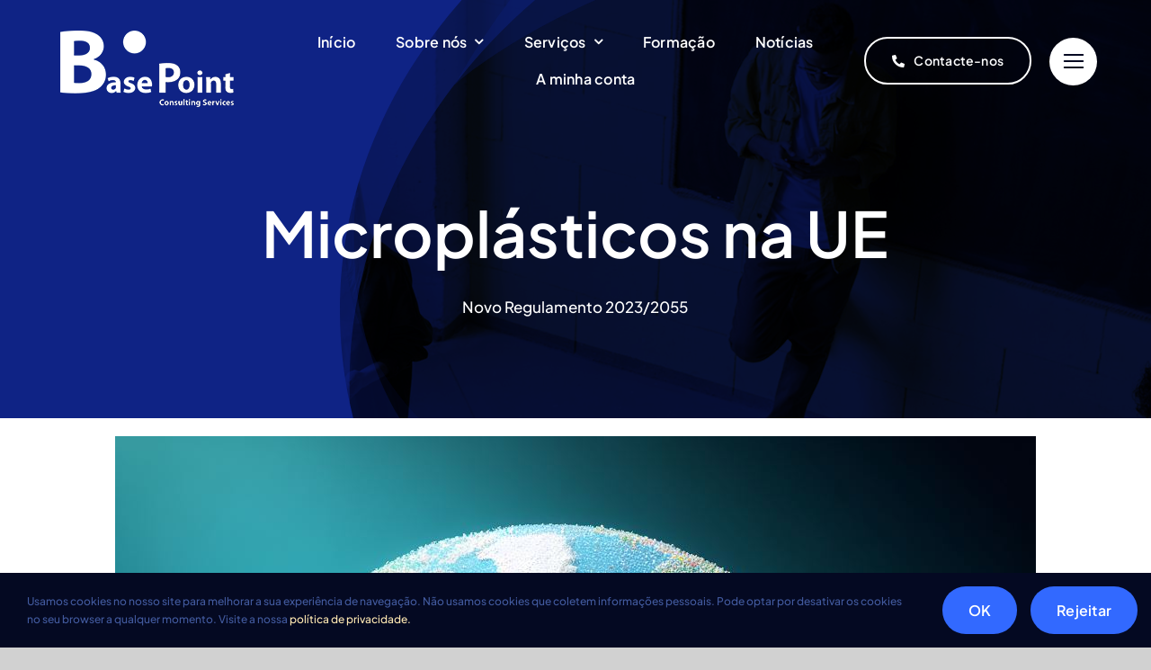

--- FILE ---
content_type: text/html; charset=UTF-8
request_url: https://bpcs.pt/wp-admin/admin-ajax.php
body_size: -99
content:
<input type="hidden" id="fusion-form-nonce-1361" name="fusion-form-nonce-1361" value="9c71d8e33b" />